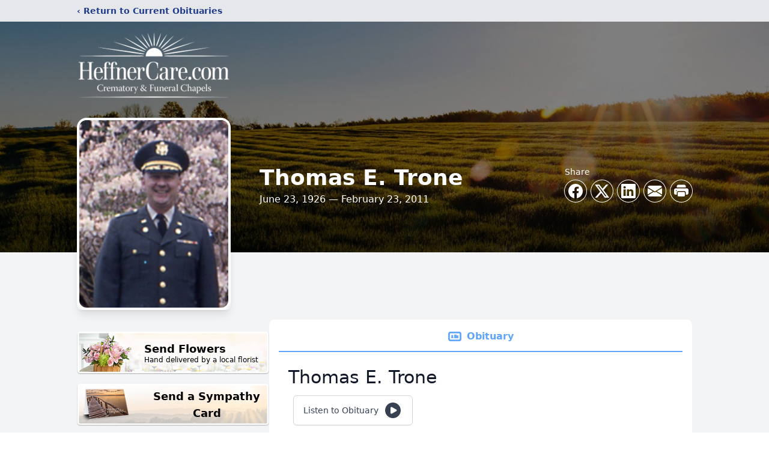

--- FILE ---
content_type: text/html; charset=utf-8
request_url: https://www.google.com/recaptcha/enterprise/anchor?ar=1&k=6LfW_isqAAAAAKqjtwJ5uNGTUEVAMxevM8u56oDs&co=aHR0cHM6Ly93d3cuaGVmZm5lcmNhcmUuY29tOjQ0Mw..&hl=en&type=image&v=PoyoqOPhxBO7pBk68S4YbpHZ&theme=light&size=invisible&badge=bottomright&anchor-ms=20000&execute-ms=30000&cb=ipfjw41rk7vb
body_size: 48545
content:
<!DOCTYPE HTML><html dir="ltr" lang="en"><head><meta http-equiv="Content-Type" content="text/html; charset=UTF-8">
<meta http-equiv="X-UA-Compatible" content="IE=edge">
<title>reCAPTCHA</title>
<style type="text/css">
/* cyrillic-ext */
@font-face {
  font-family: 'Roboto';
  font-style: normal;
  font-weight: 400;
  font-stretch: 100%;
  src: url(//fonts.gstatic.com/s/roboto/v48/KFO7CnqEu92Fr1ME7kSn66aGLdTylUAMa3GUBHMdazTgWw.woff2) format('woff2');
  unicode-range: U+0460-052F, U+1C80-1C8A, U+20B4, U+2DE0-2DFF, U+A640-A69F, U+FE2E-FE2F;
}
/* cyrillic */
@font-face {
  font-family: 'Roboto';
  font-style: normal;
  font-weight: 400;
  font-stretch: 100%;
  src: url(//fonts.gstatic.com/s/roboto/v48/KFO7CnqEu92Fr1ME7kSn66aGLdTylUAMa3iUBHMdazTgWw.woff2) format('woff2');
  unicode-range: U+0301, U+0400-045F, U+0490-0491, U+04B0-04B1, U+2116;
}
/* greek-ext */
@font-face {
  font-family: 'Roboto';
  font-style: normal;
  font-weight: 400;
  font-stretch: 100%;
  src: url(//fonts.gstatic.com/s/roboto/v48/KFO7CnqEu92Fr1ME7kSn66aGLdTylUAMa3CUBHMdazTgWw.woff2) format('woff2');
  unicode-range: U+1F00-1FFF;
}
/* greek */
@font-face {
  font-family: 'Roboto';
  font-style: normal;
  font-weight: 400;
  font-stretch: 100%;
  src: url(//fonts.gstatic.com/s/roboto/v48/KFO7CnqEu92Fr1ME7kSn66aGLdTylUAMa3-UBHMdazTgWw.woff2) format('woff2');
  unicode-range: U+0370-0377, U+037A-037F, U+0384-038A, U+038C, U+038E-03A1, U+03A3-03FF;
}
/* math */
@font-face {
  font-family: 'Roboto';
  font-style: normal;
  font-weight: 400;
  font-stretch: 100%;
  src: url(//fonts.gstatic.com/s/roboto/v48/KFO7CnqEu92Fr1ME7kSn66aGLdTylUAMawCUBHMdazTgWw.woff2) format('woff2');
  unicode-range: U+0302-0303, U+0305, U+0307-0308, U+0310, U+0312, U+0315, U+031A, U+0326-0327, U+032C, U+032F-0330, U+0332-0333, U+0338, U+033A, U+0346, U+034D, U+0391-03A1, U+03A3-03A9, U+03B1-03C9, U+03D1, U+03D5-03D6, U+03F0-03F1, U+03F4-03F5, U+2016-2017, U+2034-2038, U+203C, U+2040, U+2043, U+2047, U+2050, U+2057, U+205F, U+2070-2071, U+2074-208E, U+2090-209C, U+20D0-20DC, U+20E1, U+20E5-20EF, U+2100-2112, U+2114-2115, U+2117-2121, U+2123-214F, U+2190, U+2192, U+2194-21AE, U+21B0-21E5, U+21F1-21F2, U+21F4-2211, U+2213-2214, U+2216-22FF, U+2308-230B, U+2310, U+2319, U+231C-2321, U+2336-237A, U+237C, U+2395, U+239B-23B7, U+23D0, U+23DC-23E1, U+2474-2475, U+25AF, U+25B3, U+25B7, U+25BD, U+25C1, U+25CA, U+25CC, U+25FB, U+266D-266F, U+27C0-27FF, U+2900-2AFF, U+2B0E-2B11, U+2B30-2B4C, U+2BFE, U+3030, U+FF5B, U+FF5D, U+1D400-1D7FF, U+1EE00-1EEFF;
}
/* symbols */
@font-face {
  font-family: 'Roboto';
  font-style: normal;
  font-weight: 400;
  font-stretch: 100%;
  src: url(//fonts.gstatic.com/s/roboto/v48/KFO7CnqEu92Fr1ME7kSn66aGLdTylUAMaxKUBHMdazTgWw.woff2) format('woff2');
  unicode-range: U+0001-000C, U+000E-001F, U+007F-009F, U+20DD-20E0, U+20E2-20E4, U+2150-218F, U+2190, U+2192, U+2194-2199, U+21AF, U+21E6-21F0, U+21F3, U+2218-2219, U+2299, U+22C4-22C6, U+2300-243F, U+2440-244A, U+2460-24FF, U+25A0-27BF, U+2800-28FF, U+2921-2922, U+2981, U+29BF, U+29EB, U+2B00-2BFF, U+4DC0-4DFF, U+FFF9-FFFB, U+10140-1018E, U+10190-1019C, U+101A0, U+101D0-101FD, U+102E0-102FB, U+10E60-10E7E, U+1D2C0-1D2D3, U+1D2E0-1D37F, U+1F000-1F0FF, U+1F100-1F1AD, U+1F1E6-1F1FF, U+1F30D-1F30F, U+1F315, U+1F31C, U+1F31E, U+1F320-1F32C, U+1F336, U+1F378, U+1F37D, U+1F382, U+1F393-1F39F, U+1F3A7-1F3A8, U+1F3AC-1F3AF, U+1F3C2, U+1F3C4-1F3C6, U+1F3CA-1F3CE, U+1F3D4-1F3E0, U+1F3ED, U+1F3F1-1F3F3, U+1F3F5-1F3F7, U+1F408, U+1F415, U+1F41F, U+1F426, U+1F43F, U+1F441-1F442, U+1F444, U+1F446-1F449, U+1F44C-1F44E, U+1F453, U+1F46A, U+1F47D, U+1F4A3, U+1F4B0, U+1F4B3, U+1F4B9, U+1F4BB, U+1F4BF, U+1F4C8-1F4CB, U+1F4D6, U+1F4DA, U+1F4DF, U+1F4E3-1F4E6, U+1F4EA-1F4ED, U+1F4F7, U+1F4F9-1F4FB, U+1F4FD-1F4FE, U+1F503, U+1F507-1F50B, U+1F50D, U+1F512-1F513, U+1F53E-1F54A, U+1F54F-1F5FA, U+1F610, U+1F650-1F67F, U+1F687, U+1F68D, U+1F691, U+1F694, U+1F698, U+1F6AD, U+1F6B2, U+1F6B9-1F6BA, U+1F6BC, U+1F6C6-1F6CF, U+1F6D3-1F6D7, U+1F6E0-1F6EA, U+1F6F0-1F6F3, U+1F6F7-1F6FC, U+1F700-1F7FF, U+1F800-1F80B, U+1F810-1F847, U+1F850-1F859, U+1F860-1F887, U+1F890-1F8AD, U+1F8B0-1F8BB, U+1F8C0-1F8C1, U+1F900-1F90B, U+1F93B, U+1F946, U+1F984, U+1F996, U+1F9E9, U+1FA00-1FA6F, U+1FA70-1FA7C, U+1FA80-1FA89, U+1FA8F-1FAC6, U+1FACE-1FADC, U+1FADF-1FAE9, U+1FAF0-1FAF8, U+1FB00-1FBFF;
}
/* vietnamese */
@font-face {
  font-family: 'Roboto';
  font-style: normal;
  font-weight: 400;
  font-stretch: 100%;
  src: url(//fonts.gstatic.com/s/roboto/v48/KFO7CnqEu92Fr1ME7kSn66aGLdTylUAMa3OUBHMdazTgWw.woff2) format('woff2');
  unicode-range: U+0102-0103, U+0110-0111, U+0128-0129, U+0168-0169, U+01A0-01A1, U+01AF-01B0, U+0300-0301, U+0303-0304, U+0308-0309, U+0323, U+0329, U+1EA0-1EF9, U+20AB;
}
/* latin-ext */
@font-face {
  font-family: 'Roboto';
  font-style: normal;
  font-weight: 400;
  font-stretch: 100%;
  src: url(//fonts.gstatic.com/s/roboto/v48/KFO7CnqEu92Fr1ME7kSn66aGLdTylUAMa3KUBHMdazTgWw.woff2) format('woff2');
  unicode-range: U+0100-02BA, U+02BD-02C5, U+02C7-02CC, U+02CE-02D7, U+02DD-02FF, U+0304, U+0308, U+0329, U+1D00-1DBF, U+1E00-1E9F, U+1EF2-1EFF, U+2020, U+20A0-20AB, U+20AD-20C0, U+2113, U+2C60-2C7F, U+A720-A7FF;
}
/* latin */
@font-face {
  font-family: 'Roboto';
  font-style: normal;
  font-weight: 400;
  font-stretch: 100%;
  src: url(//fonts.gstatic.com/s/roboto/v48/KFO7CnqEu92Fr1ME7kSn66aGLdTylUAMa3yUBHMdazQ.woff2) format('woff2');
  unicode-range: U+0000-00FF, U+0131, U+0152-0153, U+02BB-02BC, U+02C6, U+02DA, U+02DC, U+0304, U+0308, U+0329, U+2000-206F, U+20AC, U+2122, U+2191, U+2193, U+2212, U+2215, U+FEFF, U+FFFD;
}
/* cyrillic-ext */
@font-face {
  font-family: 'Roboto';
  font-style: normal;
  font-weight: 500;
  font-stretch: 100%;
  src: url(//fonts.gstatic.com/s/roboto/v48/KFO7CnqEu92Fr1ME7kSn66aGLdTylUAMa3GUBHMdazTgWw.woff2) format('woff2');
  unicode-range: U+0460-052F, U+1C80-1C8A, U+20B4, U+2DE0-2DFF, U+A640-A69F, U+FE2E-FE2F;
}
/* cyrillic */
@font-face {
  font-family: 'Roboto';
  font-style: normal;
  font-weight: 500;
  font-stretch: 100%;
  src: url(//fonts.gstatic.com/s/roboto/v48/KFO7CnqEu92Fr1ME7kSn66aGLdTylUAMa3iUBHMdazTgWw.woff2) format('woff2');
  unicode-range: U+0301, U+0400-045F, U+0490-0491, U+04B0-04B1, U+2116;
}
/* greek-ext */
@font-face {
  font-family: 'Roboto';
  font-style: normal;
  font-weight: 500;
  font-stretch: 100%;
  src: url(//fonts.gstatic.com/s/roboto/v48/KFO7CnqEu92Fr1ME7kSn66aGLdTylUAMa3CUBHMdazTgWw.woff2) format('woff2');
  unicode-range: U+1F00-1FFF;
}
/* greek */
@font-face {
  font-family: 'Roboto';
  font-style: normal;
  font-weight: 500;
  font-stretch: 100%;
  src: url(//fonts.gstatic.com/s/roboto/v48/KFO7CnqEu92Fr1ME7kSn66aGLdTylUAMa3-UBHMdazTgWw.woff2) format('woff2');
  unicode-range: U+0370-0377, U+037A-037F, U+0384-038A, U+038C, U+038E-03A1, U+03A3-03FF;
}
/* math */
@font-face {
  font-family: 'Roboto';
  font-style: normal;
  font-weight: 500;
  font-stretch: 100%;
  src: url(//fonts.gstatic.com/s/roboto/v48/KFO7CnqEu92Fr1ME7kSn66aGLdTylUAMawCUBHMdazTgWw.woff2) format('woff2');
  unicode-range: U+0302-0303, U+0305, U+0307-0308, U+0310, U+0312, U+0315, U+031A, U+0326-0327, U+032C, U+032F-0330, U+0332-0333, U+0338, U+033A, U+0346, U+034D, U+0391-03A1, U+03A3-03A9, U+03B1-03C9, U+03D1, U+03D5-03D6, U+03F0-03F1, U+03F4-03F5, U+2016-2017, U+2034-2038, U+203C, U+2040, U+2043, U+2047, U+2050, U+2057, U+205F, U+2070-2071, U+2074-208E, U+2090-209C, U+20D0-20DC, U+20E1, U+20E5-20EF, U+2100-2112, U+2114-2115, U+2117-2121, U+2123-214F, U+2190, U+2192, U+2194-21AE, U+21B0-21E5, U+21F1-21F2, U+21F4-2211, U+2213-2214, U+2216-22FF, U+2308-230B, U+2310, U+2319, U+231C-2321, U+2336-237A, U+237C, U+2395, U+239B-23B7, U+23D0, U+23DC-23E1, U+2474-2475, U+25AF, U+25B3, U+25B7, U+25BD, U+25C1, U+25CA, U+25CC, U+25FB, U+266D-266F, U+27C0-27FF, U+2900-2AFF, U+2B0E-2B11, U+2B30-2B4C, U+2BFE, U+3030, U+FF5B, U+FF5D, U+1D400-1D7FF, U+1EE00-1EEFF;
}
/* symbols */
@font-face {
  font-family: 'Roboto';
  font-style: normal;
  font-weight: 500;
  font-stretch: 100%;
  src: url(//fonts.gstatic.com/s/roboto/v48/KFO7CnqEu92Fr1ME7kSn66aGLdTylUAMaxKUBHMdazTgWw.woff2) format('woff2');
  unicode-range: U+0001-000C, U+000E-001F, U+007F-009F, U+20DD-20E0, U+20E2-20E4, U+2150-218F, U+2190, U+2192, U+2194-2199, U+21AF, U+21E6-21F0, U+21F3, U+2218-2219, U+2299, U+22C4-22C6, U+2300-243F, U+2440-244A, U+2460-24FF, U+25A0-27BF, U+2800-28FF, U+2921-2922, U+2981, U+29BF, U+29EB, U+2B00-2BFF, U+4DC0-4DFF, U+FFF9-FFFB, U+10140-1018E, U+10190-1019C, U+101A0, U+101D0-101FD, U+102E0-102FB, U+10E60-10E7E, U+1D2C0-1D2D3, U+1D2E0-1D37F, U+1F000-1F0FF, U+1F100-1F1AD, U+1F1E6-1F1FF, U+1F30D-1F30F, U+1F315, U+1F31C, U+1F31E, U+1F320-1F32C, U+1F336, U+1F378, U+1F37D, U+1F382, U+1F393-1F39F, U+1F3A7-1F3A8, U+1F3AC-1F3AF, U+1F3C2, U+1F3C4-1F3C6, U+1F3CA-1F3CE, U+1F3D4-1F3E0, U+1F3ED, U+1F3F1-1F3F3, U+1F3F5-1F3F7, U+1F408, U+1F415, U+1F41F, U+1F426, U+1F43F, U+1F441-1F442, U+1F444, U+1F446-1F449, U+1F44C-1F44E, U+1F453, U+1F46A, U+1F47D, U+1F4A3, U+1F4B0, U+1F4B3, U+1F4B9, U+1F4BB, U+1F4BF, U+1F4C8-1F4CB, U+1F4D6, U+1F4DA, U+1F4DF, U+1F4E3-1F4E6, U+1F4EA-1F4ED, U+1F4F7, U+1F4F9-1F4FB, U+1F4FD-1F4FE, U+1F503, U+1F507-1F50B, U+1F50D, U+1F512-1F513, U+1F53E-1F54A, U+1F54F-1F5FA, U+1F610, U+1F650-1F67F, U+1F687, U+1F68D, U+1F691, U+1F694, U+1F698, U+1F6AD, U+1F6B2, U+1F6B9-1F6BA, U+1F6BC, U+1F6C6-1F6CF, U+1F6D3-1F6D7, U+1F6E0-1F6EA, U+1F6F0-1F6F3, U+1F6F7-1F6FC, U+1F700-1F7FF, U+1F800-1F80B, U+1F810-1F847, U+1F850-1F859, U+1F860-1F887, U+1F890-1F8AD, U+1F8B0-1F8BB, U+1F8C0-1F8C1, U+1F900-1F90B, U+1F93B, U+1F946, U+1F984, U+1F996, U+1F9E9, U+1FA00-1FA6F, U+1FA70-1FA7C, U+1FA80-1FA89, U+1FA8F-1FAC6, U+1FACE-1FADC, U+1FADF-1FAE9, U+1FAF0-1FAF8, U+1FB00-1FBFF;
}
/* vietnamese */
@font-face {
  font-family: 'Roboto';
  font-style: normal;
  font-weight: 500;
  font-stretch: 100%;
  src: url(//fonts.gstatic.com/s/roboto/v48/KFO7CnqEu92Fr1ME7kSn66aGLdTylUAMa3OUBHMdazTgWw.woff2) format('woff2');
  unicode-range: U+0102-0103, U+0110-0111, U+0128-0129, U+0168-0169, U+01A0-01A1, U+01AF-01B0, U+0300-0301, U+0303-0304, U+0308-0309, U+0323, U+0329, U+1EA0-1EF9, U+20AB;
}
/* latin-ext */
@font-face {
  font-family: 'Roboto';
  font-style: normal;
  font-weight: 500;
  font-stretch: 100%;
  src: url(//fonts.gstatic.com/s/roboto/v48/KFO7CnqEu92Fr1ME7kSn66aGLdTylUAMa3KUBHMdazTgWw.woff2) format('woff2');
  unicode-range: U+0100-02BA, U+02BD-02C5, U+02C7-02CC, U+02CE-02D7, U+02DD-02FF, U+0304, U+0308, U+0329, U+1D00-1DBF, U+1E00-1E9F, U+1EF2-1EFF, U+2020, U+20A0-20AB, U+20AD-20C0, U+2113, U+2C60-2C7F, U+A720-A7FF;
}
/* latin */
@font-face {
  font-family: 'Roboto';
  font-style: normal;
  font-weight: 500;
  font-stretch: 100%;
  src: url(//fonts.gstatic.com/s/roboto/v48/KFO7CnqEu92Fr1ME7kSn66aGLdTylUAMa3yUBHMdazQ.woff2) format('woff2');
  unicode-range: U+0000-00FF, U+0131, U+0152-0153, U+02BB-02BC, U+02C6, U+02DA, U+02DC, U+0304, U+0308, U+0329, U+2000-206F, U+20AC, U+2122, U+2191, U+2193, U+2212, U+2215, U+FEFF, U+FFFD;
}
/* cyrillic-ext */
@font-face {
  font-family: 'Roboto';
  font-style: normal;
  font-weight: 900;
  font-stretch: 100%;
  src: url(//fonts.gstatic.com/s/roboto/v48/KFO7CnqEu92Fr1ME7kSn66aGLdTylUAMa3GUBHMdazTgWw.woff2) format('woff2');
  unicode-range: U+0460-052F, U+1C80-1C8A, U+20B4, U+2DE0-2DFF, U+A640-A69F, U+FE2E-FE2F;
}
/* cyrillic */
@font-face {
  font-family: 'Roboto';
  font-style: normal;
  font-weight: 900;
  font-stretch: 100%;
  src: url(//fonts.gstatic.com/s/roboto/v48/KFO7CnqEu92Fr1ME7kSn66aGLdTylUAMa3iUBHMdazTgWw.woff2) format('woff2');
  unicode-range: U+0301, U+0400-045F, U+0490-0491, U+04B0-04B1, U+2116;
}
/* greek-ext */
@font-face {
  font-family: 'Roboto';
  font-style: normal;
  font-weight: 900;
  font-stretch: 100%;
  src: url(//fonts.gstatic.com/s/roboto/v48/KFO7CnqEu92Fr1ME7kSn66aGLdTylUAMa3CUBHMdazTgWw.woff2) format('woff2');
  unicode-range: U+1F00-1FFF;
}
/* greek */
@font-face {
  font-family: 'Roboto';
  font-style: normal;
  font-weight: 900;
  font-stretch: 100%;
  src: url(//fonts.gstatic.com/s/roboto/v48/KFO7CnqEu92Fr1ME7kSn66aGLdTylUAMa3-UBHMdazTgWw.woff2) format('woff2');
  unicode-range: U+0370-0377, U+037A-037F, U+0384-038A, U+038C, U+038E-03A1, U+03A3-03FF;
}
/* math */
@font-face {
  font-family: 'Roboto';
  font-style: normal;
  font-weight: 900;
  font-stretch: 100%;
  src: url(//fonts.gstatic.com/s/roboto/v48/KFO7CnqEu92Fr1ME7kSn66aGLdTylUAMawCUBHMdazTgWw.woff2) format('woff2');
  unicode-range: U+0302-0303, U+0305, U+0307-0308, U+0310, U+0312, U+0315, U+031A, U+0326-0327, U+032C, U+032F-0330, U+0332-0333, U+0338, U+033A, U+0346, U+034D, U+0391-03A1, U+03A3-03A9, U+03B1-03C9, U+03D1, U+03D5-03D6, U+03F0-03F1, U+03F4-03F5, U+2016-2017, U+2034-2038, U+203C, U+2040, U+2043, U+2047, U+2050, U+2057, U+205F, U+2070-2071, U+2074-208E, U+2090-209C, U+20D0-20DC, U+20E1, U+20E5-20EF, U+2100-2112, U+2114-2115, U+2117-2121, U+2123-214F, U+2190, U+2192, U+2194-21AE, U+21B0-21E5, U+21F1-21F2, U+21F4-2211, U+2213-2214, U+2216-22FF, U+2308-230B, U+2310, U+2319, U+231C-2321, U+2336-237A, U+237C, U+2395, U+239B-23B7, U+23D0, U+23DC-23E1, U+2474-2475, U+25AF, U+25B3, U+25B7, U+25BD, U+25C1, U+25CA, U+25CC, U+25FB, U+266D-266F, U+27C0-27FF, U+2900-2AFF, U+2B0E-2B11, U+2B30-2B4C, U+2BFE, U+3030, U+FF5B, U+FF5D, U+1D400-1D7FF, U+1EE00-1EEFF;
}
/* symbols */
@font-face {
  font-family: 'Roboto';
  font-style: normal;
  font-weight: 900;
  font-stretch: 100%;
  src: url(//fonts.gstatic.com/s/roboto/v48/KFO7CnqEu92Fr1ME7kSn66aGLdTylUAMaxKUBHMdazTgWw.woff2) format('woff2');
  unicode-range: U+0001-000C, U+000E-001F, U+007F-009F, U+20DD-20E0, U+20E2-20E4, U+2150-218F, U+2190, U+2192, U+2194-2199, U+21AF, U+21E6-21F0, U+21F3, U+2218-2219, U+2299, U+22C4-22C6, U+2300-243F, U+2440-244A, U+2460-24FF, U+25A0-27BF, U+2800-28FF, U+2921-2922, U+2981, U+29BF, U+29EB, U+2B00-2BFF, U+4DC0-4DFF, U+FFF9-FFFB, U+10140-1018E, U+10190-1019C, U+101A0, U+101D0-101FD, U+102E0-102FB, U+10E60-10E7E, U+1D2C0-1D2D3, U+1D2E0-1D37F, U+1F000-1F0FF, U+1F100-1F1AD, U+1F1E6-1F1FF, U+1F30D-1F30F, U+1F315, U+1F31C, U+1F31E, U+1F320-1F32C, U+1F336, U+1F378, U+1F37D, U+1F382, U+1F393-1F39F, U+1F3A7-1F3A8, U+1F3AC-1F3AF, U+1F3C2, U+1F3C4-1F3C6, U+1F3CA-1F3CE, U+1F3D4-1F3E0, U+1F3ED, U+1F3F1-1F3F3, U+1F3F5-1F3F7, U+1F408, U+1F415, U+1F41F, U+1F426, U+1F43F, U+1F441-1F442, U+1F444, U+1F446-1F449, U+1F44C-1F44E, U+1F453, U+1F46A, U+1F47D, U+1F4A3, U+1F4B0, U+1F4B3, U+1F4B9, U+1F4BB, U+1F4BF, U+1F4C8-1F4CB, U+1F4D6, U+1F4DA, U+1F4DF, U+1F4E3-1F4E6, U+1F4EA-1F4ED, U+1F4F7, U+1F4F9-1F4FB, U+1F4FD-1F4FE, U+1F503, U+1F507-1F50B, U+1F50D, U+1F512-1F513, U+1F53E-1F54A, U+1F54F-1F5FA, U+1F610, U+1F650-1F67F, U+1F687, U+1F68D, U+1F691, U+1F694, U+1F698, U+1F6AD, U+1F6B2, U+1F6B9-1F6BA, U+1F6BC, U+1F6C6-1F6CF, U+1F6D3-1F6D7, U+1F6E0-1F6EA, U+1F6F0-1F6F3, U+1F6F7-1F6FC, U+1F700-1F7FF, U+1F800-1F80B, U+1F810-1F847, U+1F850-1F859, U+1F860-1F887, U+1F890-1F8AD, U+1F8B0-1F8BB, U+1F8C0-1F8C1, U+1F900-1F90B, U+1F93B, U+1F946, U+1F984, U+1F996, U+1F9E9, U+1FA00-1FA6F, U+1FA70-1FA7C, U+1FA80-1FA89, U+1FA8F-1FAC6, U+1FACE-1FADC, U+1FADF-1FAE9, U+1FAF0-1FAF8, U+1FB00-1FBFF;
}
/* vietnamese */
@font-face {
  font-family: 'Roboto';
  font-style: normal;
  font-weight: 900;
  font-stretch: 100%;
  src: url(//fonts.gstatic.com/s/roboto/v48/KFO7CnqEu92Fr1ME7kSn66aGLdTylUAMa3OUBHMdazTgWw.woff2) format('woff2');
  unicode-range: U+0102-0103, U+0110-0111, U+0128-0129, U+0168-0169, U+01A0-01A1, U+01AF-01B0, U+0300-0301, U+0303-0304, U+0308-0309, U+0323, U+0329, U+1EA0-1EF9, U+20AB;
}
/* latin-ext */
@font-face {
  font-family: 'Roboto';
  font-style: normal;
  font-weight: 900;
  font-stretch: 100%;
  src: url(//fonts.gstatic.com/s/roboto/v48/KFO7CnqEu92Fr1ME7kSn66aGLdTylUAMa3KUBHMdazTgWw.woff2) format('woff2');
  unicode-range: U+0100-02BA, U+02BD-02C5, U+02C7-02CC, U+02CE-02D7, U+02DD-02FF, U+0304, U+0308, U+0329, U+1D00-1DBF, U+1E00-1E9F, U+1EF2-1EFF, U+2020, U+20A0-20AB, U+20AD-20C0, U+2113, U+2C60-2C7F, U+A720-A7FF;
}
/* latin */
@font-face {
  font-family: 'Roboto';
  font-style: normal;
  font-weight: 900;
  font-stretch: 100%;
  src: url(//fonts.gstatic.com/s/roboto/v48/KFO7CnqEu92Fr1ME7kSn66aGLdTylUAMa3yUBHMdazQ.woff2) format('woff2');
  unicode-range: U+0000-00FF, U+0131, U+0152-0153, U+02BB-02BC, U+02C6, U+02DA, U+02DC, U+0304, U+0308, U+0329, U+2000-206F, U+20AC, U+2122, U+2191, U+2193, U+2212, U+2215, U+FEFF, U+FFFD;
}

</style>
<link rel="stylesheet" type="text/css" href="https://www.gstatic.com/recaptcha/releases/PoyoqOPhxBO7pBk68S4YbpHZ/styles__ltr.css">
<script nonce="VppL5Q1CGWugCp0WZS2Y9Q" type="text/javascript">window['__recaptcha_api'] = 'https://www.google.com/recaptcha/enterprise/';</script>
<script type="text/javascript" src="https://www.gstatic.com/recaptcha/releases/PoyoqOPhxBO7pBk68S4YbpHZ/recaptcha__en.js" nonce="VppL5Q1CGWugCp0WZS2Y9Q">
      
    </script></head>
<body><div id="rc-anchor-alert" class="rc-anchor-alert"></div>
<input type="hidden" id="recaptcha-token" value="[base64]">
<script type="text/javascript" nonce="VppL5Q1CGWugCp0WZS2Y9Q">
      recaptcha.anchor.Main.init("[\x22ainput\x22,[\x22bgdata\x22,\x22\x22,\[base64]/[base64]/[base64]/[base64]/[base64]/[base64]/KGcoTywyNTMsTy5PKSxVRyhPLEMpKTpnKE8sMjUzLEMpLE8pKSxsKSksTykpfSxieT1mdW5jdGlvbihDLE8sdSxsKXtmb3IobD0odT1SKEMpLDApO08+MDtPLS0pbD1sPDw4fFooQyk7ZyhDLHUsbCl9LFVHPWZ1bmN0aW9uKEMsTyl7Qy5pLmxlbmd0aD4xMDQ/[base64]/[base64]/[base64]/[base64]/[base64]/[base64]/[base64]\\u003d\x22,\[base64]\\u003d\\u003d\x22,\x22w5Epw6xkw6LCocOBwq8lw5LCkcKHwqrDjcK7EMOJw5ATQWtMVsKpdUPCvmzCnjLDl8KwdlAxwqtYw6UTw73CrgBfw6XCscKmwrctPsOJwq/DpCsrwoR2eFPCkGgJw6ZWGCVuRyXDkTFbN2JLw5dHw4xJw6HCg8OHw6fDpmjDszdrw6HCkE5WWDrCo8OIeT0xw6l0TxzCosO3woDDonvDmMK6woZiw7TDocO2DMKHw4cAw5PDucO7QsKrAcKLw7/CrRPCt8OgY8Knw6NQw7ASXcOgw4MNwp0pw77DkT/[base64]/Csl/DvFksw6FzcyVyeRxAw4ZGag9ow6DDpydMMcO/UcKnBQ57LBLDkMK0wrhDwqbDr34QwobCkjZ7G8KVVsKwVGrCqGPDssK3AcKLwojDs8OGD8KVYMKvOyoyw7N8wrLCszpBT8O+wrA8wo/Ct8KMHw3DtcOUwrlYAWTClBptwrbDkVvDqsOkKsOHTcOffMOhLiHDkXkLCcKnT8ODwqrDjUB3LMONwrV4BgzCn8OLwpbDk8O7LFFjwrjCgE/DtiQHw5Ykw51XwqnCkjckw54Owotnw6TCjsK7woFdGzZeIH0dL2TCt1nCoMOEwqBUw5pVBcOJwpd/SAVIw4EKw7LDj8K2wpRXNGLDr8KXNcObY8KGw5rCmMO5I1XDtS0NOsKFbsOMwozCuncLPDgqEMOvR8KtCMK8wptmwqDCusKRIR/CjsKXwot0wpILw7rCtHoIw7siZRs8w5DCpl0nHWcbw7HDknwJa2nDh8OmRxTDrsOqwoAow4VVcMOdRiNJbMOIA1dCw5VmwrQkw5rDlcOkwqQXKStUwpVgO8O4wp/Cgm1QVARAw6EVF3rCkcK+wptKwowRwpHDs8K8w4MvwppjwqDDtsKOw4PCpFXDs8KvZjFlP11xwoZhwoB2U8OAw57DklUKKAzDlsKowrhdwrwiRsKsw6tIR27Ckzx9wp0jwqDCjDHDlgYdw53Dr1fCpyHCqcOuw5A+OQg4w61tCMKgYcKJw5DCsF7CszXCuS/DnsOIw73DgcKaScOXFcO/w4NUwo0WGkJXa8O/EcOHwps2aU5sDVY/asKJJWl0aybDh8KDwosKwo4KMhfDvMOKd8OJFMKpw57Du8KPHCBCw7TCuy9Wwo1PN8KWTsKgwqLCtmPCv8OiXcK6wqFPZx/Ds8O8w5x/w4ERw7DCgsObRsKdcCVofcO6w4LCksOGwoUjXMOWw6PCv8KHaHJsQ8KLw4tAwpYyb8OIw7ohw78Yd8Oww407wp1vNcONwosgw53DonXDqEPCicKfw7MvwozDpxDChX9Yd8KYw4l1wo3CtMK8w7PCuGDCicKcw7lTWT/CpcOrw4LCnF3CisOywobDvh/Cs8KpYcOmV0QONWXDjiDCs8KTXcKQOcKDU3dHZApBw7w5w5XCpcKQAcO4EMKPw4h5QHxDwr1qGQnDoC91QXbCjRPCq8KJwpXDscOLw553E0LCi8KRwrHDm1E/wpEOJMK4w5XDvTXCrgVqF8OSw6IROEAhLMO2GcOFNgbDrjvCsjACw77CqVJHw6/[base64]/CjjUJwqNjwrwCJ1nDo8Kdw4YUCH47FcKmw5x3M8Kxw598IGliGC/DlUAhUMOrwrNCwovCoX7ClsOwwp9nR8O4YGF/AF4+wq7DlMOfRcKSw6rDgyNeSGDCmWIhwp9zwq3DlWFcDSdswoTDtyInaDgVP8O7AcObw7Uiw5LDsljDokBpw5/[base64]/AMKVbcKiwpfCkRvCgsKHQMKYL0ctw4PDl8KWw7wNKMKow7XCgw/DiMKCNcKvw4pSw5jCjsOkwo7CsAMlwpsIw7jDt8OAOsKAw4HCjcKLZsOkHCdUw41Bwp95wr7DiTrCtMOnDDAVw5vDiMKnVBMaw47Cj8K4w68nwpPDpsO9w4LDnih3e1DCjFcAwq/[base64]/CoCU/Y0Q3w7/DgsKWw5VLVBvCisKbw5vDjMKdwq3CvBEIwqtmw6jCgkjDnsOmblNQInM5w7tdWcKTw552YF7DhsK+wqTDqHQLHMKuJsKmwr8Ow6dyG8K7DkTDmgAvecKKw75EwpA6RnE7wrgSQQ7CtyrDgsOBwoZrKsO6bF/Cu8Kxw73DpiPDqsOowoPCjMKsQ8OFZxHCs8KQw7jCgDxdZ2fDmjTDhjzDpsKzd1psWMKWJ8OcJXE6XDMBw5x+TzHCq2sgB1xPD8O/[base64]/DrMKNOV4WesORIsKlwqbDsiPClih/LltXwoLChg/DmUHDh0hbLjdtwrbCm2HDrcOYw5AUwpBTW2Bow5INEm9cIcOUw7UTw4wbwql1wp3DoMKzw7jDgBnCugnDisKJTGMsXGDCssOWwrjCkmTCuTVeVALDiMOvecOSwrFkG8KAwqjDpcK+FMOoW8Onwrh1w7FOwqYfw7DCnVTDlWcYUsOSw7gjw6xKGX5/w585w7DCvsO9w7bDv2w5UcKGw4LDqmljwpLDlcOPecOpS2XCnyfDqzXCiMObDVjDlMOaK8OHw4JjDlEiZVLDqsOrZSDDtxs5Jj1NJlzCnE7Ds8KwOcO+J8KPTk/DszbDihvDn1BdwoR1RcOEZMOawrfCnG8zSGrCj8KpMTd1w4Jxw6AEw404Zg4rwrIrGw3CuDXCi2VVw5zCn8Kjwpx/w5PDh8OWRlQYf8KedMO+wo4obcOSw5ocKVA7w6HClQ9iTcOlWsKiC8OowqIMd8Kyw4rDui4UM0BTQMOnKsKvw5M2KmHDjloBOcODwrDClX/DvxQkwo7DpDjCicKEw6jDn004VloIHMO6wq1OCMKowpLCqMKiwonDjkUSw41yd3lVGsORw57Cr1obRsKWwrvCpF1OHUXCjR4eW8OfKcKPUAPDqsO+dsKywrguwpnClx3DuBVSHB0eM1/[base64]/DhcK8wqjCpcOHGMKWVcO1GmrDsVTClcOcw6/DmcKeaRvCr8OUZMK1wqDDgCTDqcO/bsKoHkdNQFkwK8KNw7bCvG3CjcKFUcOcw5zDnSrDgcOyw44gwokNwqQMHMKVdQfCssKzwqDCv8Onw4VHw7wXIB7Dt24VXMKUw5zCsmLCncONdsO/[base64]/CqHZQw4fCvMKqb8O6M8K2w7HDl8Oyd8OhXSIneUnDnwolwrEswqzChw7DrRvCl8KJw7/DrgjCssOUYCbCqSVSwqR8F8OyFXLDnnDCkkxYH8OmKjjChR0zw4bCqQtJw4TDpQvCokxwwr8CeBYdwoEBwq10XHLDsVphXcO/w5MPwpfDj8OwHcOwQcKyw4XDssOkAXJmw4rDpsKGw6lNw6bCg3PDmMO2w70Uwp5WwozDp8Ozw75lf0TChXs8wqMDw5jDj8O2woUFJk9CwqB/[base64]/EcOcwpN7LMK1TsKhw5B8wqrDoDJewpJeBsOKwpzCgsKBHsOFJsOZaErDucKmWcOkwpR6w4VLEVkzT8KnwoPCnG7CqFrDvUjCj8O2wohywrYuwo/CqnIqVF9QwqR+cjTCjV8eURzCojTCrHZpVh8HLgvCvsK8CMKecsODw63Cnj/Di8K7EcOBw4VtUcO9BH/[base64]/VcOLwottMA0nD8OHw6nDgzfDlwREBcKow6rCoMOdw4DDkcKWJMO9w6DDsh/CvMO6wo7DmWopAsOuwow8w4Nnw75XwrMPwpxNwq9KOXRlAsKuR8Kfw69KbMK0wqnDsMKCwrXDucK4PcKGJRzCu8KtXDJ+DsO5YAnDiMKmZcKIHQVlO8OHIXgtwpTDtCAqdsKhw6cLw7TCm8OSwq3Cn8OqwpjCkx/DmHPCr8KbHXAXSyYIwoHCt23CiGPCuXzDs8Kqw6I9w5kjw5ZKdFR8SkbCqFQjwoI2w6ZvwoHDnTDDkzLDuMKEE1QOw7HDtMOcw4LDmgXCssOkZcOJw4YZw6clXg5eVcKaw4PDncO7w5rCvcKAOMKGYDLCmQMFwoPCt8OnaMK3wq5yw4N2O8OKw4BaYn/CosOYw7FDCcK7AifCscO/SD8KT0JEYjnDoz5db3jDpsKWAXdzb8OvaMK2w6LChk/Dq8OSw4sdw5zDnzjCucKrM0DCq8ObY8K1AnnDm0zDhFJHwohGw5FBwp/CuzvDlMOiZGvChMOqHlfDgnPDk0Q8w4vDphgiwq8Ww63ChX0Jw4V8McOwWcKKwqbDqmYyw7nCssKYTsOwwqEuw5s8wrjDuT03FQ7CoDfClcOwwrvCpU3Ct282Nl8VGsKSw7JqwqHDncOqwpfDt3/DvysJwqQDeMKFwrrDg8KLw7bCrwMywodZKMKYw7PCl8O8KCQPwocgAMOwdsO/w5w9ZjLDumUSw6nCucKVZFMhbHLCtcK+EsOKwpXDt8KbIcObw6UzNcKuWBvDsVbDkMK/SMOlw43ChMObwqJsGXoow7ZeLijDlMO5wr5VDSfCvxzCvsOnw5xtUHFYw7jCo198wqQhJyHDp8Omw4TCnmZEw4d8woPCgBLDsh9Cw5TDixfDrcKdw6EHcsKKw77Dj0LClzzDusKgwpJ3WWstwokFwqoSdcOFWcOWwqPDtw/[base64]/CncO8wpTCqMOCFm0RacKTw7hYwojCmWZ1WRhRwpgbw44kfGwIbsOQw7lpbm3CjFvDrn4VwpHCj8Kuw6ELw77Dlw1OwprCn8KieMODTUoTaXsrw5/DnhPDlldmSBHDp8K5F8Kew6MJw7BZPcKywrfDnxrDrEt4w5YkX8OFQ8KRw7vCgU5cwoJGYCzDvcO+w6/Do2/Dm8OFwoBrw4E8FH3CikBlUUbCjzfCmMKTHcONC8KkwoDCq8OSwqlvPsOkwrZWSWbDjcKIFgfCqhR6DW3ClcOWwo3DlcO7woFQwqbDrMKZw6dWw4lpw44mwozClhhtwrgrw4o/wq0tR8K/K8OSLMOiwosmJ8KlwpdDfcONw7MvwotswroUw73CksOELcODw6zCiA8Zwq5tw785byRDw4vDhsKdwpXDuAfCo8O3Z8KYw4YOOsORwqFZTmLCjMOlwp3CpxnCqsKtM8KMw6DDqkfCnMOuwqEAwoXDtx1YQBclRcOOwo05wo/CtMKYVMONwozCrcKTwrfCuMOHATkhGcKSO8OheFkKVxzCkgZ+wqU7bwvDg8KoH8OHVcKlwp1bwrvCrBICw4TCjcOhO8OtFAXCq8KswpVlWzPCvsKUT0d/wqIod8OCw7g6w5bChibCii7DgBnCncOwPMKlw6bDpQjDlcOSwrrCjUdraMKLJsK+w6LCgUrDrcKHPsKww7PCtcKQeXVcwpTCil/DlDLDmHV/f8OXdmlZO8Kvw4PCg8KYOmPCgB/DhTLCuMK/w75Rwpw8esOUw43Ds8OXw5R7wqRxR8OpN19AwoN9bmDDrcONS8O5w7/CqWNMPjDDhBfDjsKXw5vDusOrwpfDtTQCw7TCklzCmcOGwq1PwrbCoClyeMK5HsKJw6HDucOBLDDCjWxLw6TCkcOWwo95w6/[base64]/[base64]/wrNlPX7CiMO9PcKww6xKAFJ3ASZqO8KhDSdYDBzDvz0LIRJgw5TDrS/ClMOBw7LDt8Oiw6spBR3Cs8Kaw5kzRDbDlMOYfkl0wo82aWVGMsKtw5jDqMK6w4ROw7E1XCPCnFVzG8KYw55jSMKvwr44wotocsK6wpg1NS8lw6ZGSsKSw4wgwr/CuMKdGnzCv8KiZx0Kw4k9w4dBdSHCkMOuKEHDlV8LUhxtdhZSwo0xdCrDvE7DscKvCgBRJsKLOcK0wpdxVSLDrS7Dt1k5w5BybEbDkcKIwrjDmhjCiMOPO8OkwrATDBMIPDnDnGBswrXDrMKJNRPDtMO4FyR0YMOHw7/DkMO/w6jCoBrDssOGMUrDn8KCw4Uswq/CnD3CssOBMcONw4onOU1Bwo/[base64]/[base64]/Cv1DDpcOVTVfCkcKXw5jDvMO1w7odwobCisOkD2ANw6DCi3PCvC/DvGAXbxgGQi8fwojCvcOXwoE+w6vCp8K5QlXDjcKKXwnCm0jDiHTDnzBXw68awrfCsghPwpnCsQJmOEjDpgJGXUXDmjQNw4LCucOuPsOOwqjCn8KbKMOjCMOUw5dKw4xiwqDCmz7CrjsCwoTCiBVvwoDCsA7DrcOeJMOxSmxsX8OKPCIawqPCvMOOw69/T8KoCVLCsmDDmyfCn8KCHVZTcMKgw7zCjRnCuMOwwqzDmDx8UGfDkMOUw6zCkMOowr/[base64]/Cu8OoITXDoXo3WhrDjHIDExxwQnjDhUVTwpgLwpgqcBdwwr1sPMKcaMKOC8O2wpbCrsKjwoPCtGfCvB4xw7R3w5ABJCvCtHHCpEEBM8O3wqEOX3nCjsOxaMK3JMKlQ8KrCsOfw6/DnkjCgQ/DoD4zKcO3Q8O9N8Knw5BwBERFw5YCOidmd8KiVzQCc8KQfmdZwq7CrhIYCUlCKsO3wrYSU1nCkcOqCcO6wr3DsxFVasOMw5VkfMO7IBBTwplCdxnDgcORNcOVwrLDjU/DqxIlwrheQsKrw7bCq1FFQcOhwqxyL8Oowp5Cwq3CvsK4FTvCpcK/WV3DigsQw7EdZcKdaMOVTsKvwpAaw7PCrmJ3w6cxwoMuw4Q2wqRuQsK8J3Flwrkmwoh4DjTCosOFw6zDhS8Yw7sbYsOgworDocKpU2p0w5PCqUXCriXDrcKtRQ0TwrTCnmEQw6LCmzhWQGzDisObwoIdwobCg8OMwpEPwqUyO8O9w4TCv3fCnMO/woTCoMOWwp5Dw6ouL2LDlzlHw5N7w711WiTCnSZsGsOfGkk9c3zChsKTwqPClCLCvMKRwqQHP8KiH8O/[base64]/DssK6CBPDswjCrR8Rf8O2w6TCpcKpNxR5wpI0wqHCsC0efE7DrhAbwoJYwrBncEQeOcO2wpnCmsKWwp9ewqPDgMKkEwnDosOIwq9AwprCsW/[base64]/w4zDs3o/wqdDw4nDhcK5wrU8woHChMKECsKNYcKJB8Kpdm3DgXFxwqfDmUV1CjLCkcOpBWl/ZcKcHsKKw7cyS2nDssOxLcOnY2rDv0vCg8K7w6TCll5vwoEOwpdzw6HDhgjDt8KXHSF5wokawrzDhcOHwrvCgcO/wqhIwoXDpMK4w6DDqMKAwo7DvzDCqXx3Ky8mwprDvsOEw5cAVAcKXD7CnyUgf8Osw4AswofCgcKOw7XDosKhw5Adw6hcF8O3woxFw7pBMsK3wprCpnXDisO+w7XDtMKbCMKmWMOMwolpJMOIGMOra2HCqcKWwq/[base64]/OB1MOS4Hw40fJMOdAkDCsMK9w5gGwpzCqXg/w5LCjMKXwpDDlz7CjsK8w4XDl8OfwoQWwpdOPsKhwrrDtsK3YMODCMOFwqvDoMOxBVbCuhzCrl/[base64]/[base64]/DmsKlC8O/UgdwYFEvb0t5S8OcYMOOwofDmMKmw7oKw4jCmMOHw5xdTcOoccOHXMO4w7odw4vCocOKwr3DnsOiwpAlFXPCvEvCg8OvClzDvcKXwojDi2PDoRfCrcK4woQkP8OxdMKiw6nChXDDhy5LwrnCn8KPFsO7w7bDlMO/w5wlEcONw5TCo8OHC8Kmw4VLasKSYF7DnsKnw4PDhj83w5PDlcKgN2jDin3Dm8K5w4t5w4U5EsKuw5FhJsKteQjCo8O/GwzCq0jDrityQ8KURXLDlHLCiTfCgH7CmSTClmUKEMKOTMKcw57DlcKowoDDoA7Dh0/Dv03ClsKgw5wYHRHCrx7CiRfDrMKiFMOqw7dXwpgjesK/dGxtw61JSVZ6wrPCnsK+LcKQEEjDh0rCtcORwoDDly5mwrfCqG7CoFpwRzrDhTN/[base64]/DhMOBw754wrZ5wqXDn2Mww5Ixw5Vkw7Fjw6tcw4LDm8KpEFTDpV90wr5qKVg9woPCicOMBcKtNnDDt8KWY8OGwrzDnMKTCsK4w5HCocOtwrZnw4YeI8KgwowDwoIFTBRxMHZaP8OOaUPCqsKuK8K/QsK2w5Qjw4VbSwQPQMOfwp/[base64]/[base64]/woLDpjl3eMOdczLDt8OvdFfDi2nCsnrCnMK7wqHDo8KREz3CgsOXPAc9wrczA2txwqNaQ2nCsEPDtDgOaMOlUcK0wrPDhl3Dj8KIw4jDhVjDsnfDn1nCuMKUw4VXw6U/E09JfcKKwonCtzDCgMORwoTDtg5+EVFnc2fDnVVwwoLDkDFhwoBILlrCncKtw4fDmsOuEELCphLChMOREcO8NXYrwqfCtsODwoLCrVQdLcOoDsO8wqHCm3DChgHDqmPCpy3Cj2laPsKjL3FpIy4ewpJFd8O8wrY6V8KLMQk0VkvDhELCqMK/NxvCnBMaIcKbIG3Dp8OhO23Dt8O5EsOeJiQOw7TDvMOSVjbCpsOWXkDDsWcYwpoawrxSw4c3wpA1w4x4T1jCoHvDosO0XxcNPhDCocKAwrY1PlLCssOrWQTCty/Du8KfLMK/OsKhCMOcw5l3wqbDs3/CjxLDr0Yqw7TCr8KaWAJpwoJGasOUFcOtw7JpPMO/OU8XW0lbw40APgbCgQTCj8O0aGfDvMO7woLDoMKoKnkmwobCiMOIw73Cl0DCqic2ZRZPFsKzHcO1I8K4ZcKiw4dCwofCjcOUccKLZg/Cjj1Yw6hqS8KawqbCocKKwrE1w4BCIC3DrE7CiSrDuDfDhQ9JwqMoAiYXP3pow4ksa8KRwpzDhBLCuMOTLE7CmzPCgRfDgEhaNhwyY29yw7YnLMOjf8Ohw7kGKS7CtcKKw4jDtQvDq8OZcQQWVCTDosKRwrhKw7spwpHCtmdQbMK/E8KbSnTCvGg4w5LDkMO2w4I4wrhEfMOGw5Bbw40Bwp8EEMK6w7/Du8KFWMO3ClfCmzZ7w6nChx/[base64]/w4gUZ07DusOCw7LCvcKlw7ZDwplxRlrDhzfCqTXCp8Oyw73CoQ0pWMK7wrzDoVdADxDCnzoJwr1/LsKqZ0d3RkfDs3JDw4EewojDkg7ChgJMwoB0FkXCinvCpsOUwrh1a1/DqMOBwrDCoMOKwo0jf8OlIynDjsO4RBt/[base64]/[base64]/GMKLw5FpU2/CjMODHhHCqm9FwpVuwoc2w7JABywGw6/[base64]/OAPDgsKiSMK0w4ISw5/DqjrDv2YRw6rCgC/[base64]/ZMOocMKkwrV7T8KsaUY1w7/Dp1zDgCI7wqIzVyIVw6xXwobDsWLCjTA6E3p2w7rDlcKOw6E8wqo+GsKMwoYMwrjCu8Opw7PDujbDksOFw6jCvFVSOTnClcO2w6dGWsOZw4lvw4nCmwRww6tRTXQlFMOqwrARwqTDqcKEw7JKIMKTAcO7ScKrIFxpw4kvw6/CssOew7nCiW3CpmRIVXo6w67CggUxw4NlFcKZwohWTsOKGUdaanwEUcKWwojCoQ0vHsK5wqJ8XsOQL8KSwqTDmmJ9w6vChsOAw5BQw7NGa8OZwpjDgCjCi8OPw47DtsKPccOBS23Dg1bCiBPDo8KVwq/ClcOUw69zwogfw5/DtEjChsOQwqnCoFDDpsKHLkAhw4U4w4RpcsOtwrgJXMKxw6rDiDHDmXnDiRMXw6ZCwqvDjjvDvsKOd8OLwonClcOSw5MPcjzDrRR6wqt3wo5CwqpVw6ZtDcO0HxfCncO+w4bCr8KaajtrwrFiGz1+wpLCvU7ClENocMOzEgbDvXbDg8KLw4/DtAYLw5bDv8KIw6kJQMK+wrvDpTbDqXjDuTMQwofDsmvDk1ELXcOrDMKQwobDujjDojPDgsKZw7wqwoVKJMOFw5Maw7kNWMKOwrokFMOlXmBFQMOhRcOuDCAfw5gZw6TCi8OHwpJewpnChR/DqgZsTxzCgDPDhcKcw7dmwpTDsBjCgxsHwrDCm8Kpw6/CsTIzwo3DmXnCjMKfQcKow7LCnsKqwpHDgkAWwrJEwo/CisKtA8OCwp7CtjwUJSp2cMKbwohgZCcEwqhVNMKVw4LCmMOTOhfDn8Ond8KaQcK0OEgywqjCjMKpelvCoMKhCETCssKSZMKWwoodIhnCpsKjwpXDm8O9BcKBwqUHwo1hXyNNGwVWwrvCrsOgRwFICcOywo3CvcOGwqg/wqfDu192HcK9w519KTfCssKrw73DqHXDoSfDnMKrw6YVdUVqwo86wrfDi8Kew7UDwpTCiw4IwpfCpsO+NUB7wr1Bw64sw7Umwrg0IcOvw5JBAW88Pm3CsE0CJmgkw5TCrnp7Lm7DrQ3CocKPA8OvaXTCgn5tFsKJwrPCoR07w5nCsDXCmsOCUsK/MlFne8KKwrMZw54nbMOrAsODYC7DocKAF2B2w4/DhD9sGcKFw73DmsOdwpPDt8KMw4J9w6Y+woZCw49Kw4TDrkRCwqwvGifCsMOGb8OLwpZHw6bDhzh8w55Kw5zDtkbDnRHCmcKlwr8LOcO5FsKcGS7CiMKMUsKqw7tswpvDqC9iw6scJHvCjRRyw7JXNSZ7GlzCicK3w73DocOBUD9qwp/[base64]/CpEhCw6Vcwq5Awpl6c8OMI3IsUh45w74FNBrDncKZZ8O4wrzDmMKpwrNMAgvDu2rDvEVWJwvDscOuZ8KqwqUYUsK+L8KvRMKEwrszcSQZVALCl8K5w5drwqPDj8KuwoJywrBhw4cYBMKfwpBjUMOiw6lmD2vDr0RGKhTDqF3Dill/[base64]/[base64]/ClsKVw6vCgmPDjypNIzEuAhPCgkrCl8KySDpvwrDDqsKPByUFGsOiAl9Two5Aw7FTIcORwpzCsAorwpcOd0TCqxPDrcOFw4onEsOtbsKewqc1ZwTDvsKgwo3Ds8K2w6TCncKfdzrCl8KrBcKxwo00KUJPCRvClcKLw4jDh8KZwpDDoSZuKFF8aS/DjMK7ZcOpSsKmw5DDicOywp1XUsKDW8OFw6jDjMOlw5PChnsjYsK4BB9HDcKxw7NFfMKzfsOcw4TCq8KYFBh3KEDDmMODQ8OCCGk7dXjDusO+SmpLOTg0wqVowpAeP8OSw5kbw6nDsH04dWPCtMKuw7YHwrtABjIdw4LCt8K5S8K2dgbDpcOQwpLCqMK9w7zDvsKZwo/CmA3DkMK4wpolwoXCqcKzFn/Crz5UfsKiwojDkcKRwpkkw65fSsO1w5Z6N8OefMOOwrPDoT8PwrHDicOyfsKdwolFKUJQwr53w6rCocOfw73CuVLCmsOfdQbDrMK3wo/[base64]/CtsKlQjIYXsK/AC3ChF5Vwr4MEMKCw68NwqczPVtRFgQSw6IQMcKxwq7DrGU/IDbDjsKGZBnCiMOUwogTIAx0QWPDjWfDtcKnw4vDv8OXFMOLw65Vw4PDjsKKfsOjK8OKXnNuw71Ac8OUwrFvw47Cm1bCucKNAMKUwr/ClVfDiX7DpMKnSHltwpo3dCjCngnDnwLChcOrEjZDwqPDpFPCn8Oyw5XDvcKRBwsOXcOHwrnCmzrDs8OWcjhiwqMgwoPDmgDDgAZSV8Ovw6vCpMOJBmnDp8ODTAfDo8OtXQbCp8KadwjCuD4tMcKzRMOlwqLCjcKAwrjCgl/DncKhwqFzRMOnwqMvwrvDkFnClirDn8K/OhTCmCbCksOxJGrDkMKjw6zDv1hsGMOaRlDDlsK8T8O0esKSwohDwoYvwo/DjMK0wrrCjsOJwowYwqzDisOswovCszTDmElMXy8TbWlBw6AKesOVwodlw73ClEcODlXCnmAMw507wopkw6bDvRjCgDU6wrXCrCEewovDmTjDu3dbwqV2w7sfw4g5fG/CgcKHUcOKwr7CqcOvwqxbw7JMQlYsQClJRm7DsAYCQsKSw7DCiVUJIyjDjnIIdsKjw4/DqMKba8KXw6ZGw61/[base64]/AMOjMcKmb8K1w5TCsFR4wr3CjsK1wqlQwqzCo1jDqcK2dsOVw6Z7wpXCsCbCnWJ3XBbCgMKrw4JSUmPCv3/Dl8KFJF/DqAoeORfDmnnChsO/w5wfHxYBIsKqw6XCuVIBwqfCjsKswqkCwqFEwpITwpgYacKiwqXCmsKEw6ULDFdPTcOJK23Cq8OpUcK7w7k9w50Lw7xgXxAOwqbCsMOAw6fCtkpyw5F8wp1gw5ouwpbCl1vCoxfDu8OSQhTCocOJfnPDrcKZMW/CtsOfb31vYEp5wpLDp0pBwro3w6M1woUbw4BtKwvChmUGPcO5w6fCoMOjS8KbayjDknEyw78gwrrCjMOYM0VRw7DCn8KpGU7CgsKRw47CkmnDksOPwr0oLsOQw6VCZWbDlsKNwpjDsh3CkyLDncOkK1fCusOuf1bDosKBw4sbw5vCrglCwpjCkXvDsD3Dt8O2w7/DlU4Nw6TDr8OBwrfCgWnDuMKBwr7Cn8OTc8OPJlJMR8KYShkGbRgfwp1MwobDlkDCrmTDgsO9LSjDn1DCuMOCAMKBwrjCmMOzwrIUw4/Dv0jDtmk/TkQ6w77DhD3DmcOjw5nDrMK+dsO0w7E1OwcRw4UpHV1ZDj93QcOwOTHDtMKUZlM/[base64]/[base64]/w5xbATVgU8OCw4vCqnXDv0zClsKHMcOCw5bDkXLClsKzIMONw6A/AToKI8OZw6d0CB/Cp8O6PMK2w7rDklIxdATCphkrwoJKwq/DpibClmcAwpnDnsOjwpU/w6zDomABfcOlRlAXwoNKBMK2Zz3Co8KIYznDqFM5wo9BSMK6F8Oxw4R4fsK8ew7DvH5rwpUYwrUtdCVHUsKhT8K7wpZOWsKPTcO+OAErwrXDmhPDjMKWwptVLHhdQRAXwr/DqcO2w5PCuMOXVWTCo0JufcKSwpIBeMOfwrHCpQ1xw6nCtMKUQXpTwq06aMO3L8OGwptaLBLDlm5ZNcKuAg/[base64]/DpsKQwozCh8Kpw5DDncOCw4IqwqtVwpPCucK1wpfCmsO/woczw77CkBLCp0Jmw5LDqMKPw6rDgMOrwo3CicOuVHHCr8OqWxI2dcKxa8KyXlbChsKlwqpxw43CpsKVwonDrjkCbcKjOMOiwrrDssKSbkrCpiMDw7bDn8K2w7fDo8KIwrV+w5UKwp/Cg8KRw5TDgcOYAsKFY2PDmcKVNMORD2/DlsOjNVLCjMKYGkjCrsO2ecO6esOewqIhw5EVwqFBwrbDpCvCuMO3UcKUw53DvQnDnCgVJSnCuWY+d3nDpBvCnGbDqjPDgMK/w4Zuw5TCosKewp19w5wTBW9jwoksScO0acOmIcK1wo4fw6Mcw77ClSHDucKrVMKow6PCusOCw7lJRXbCkh7CocOvwrPDvQw3Uw1dwqdhCMKQw5pnc8OwwqFSwptWUMO9OgpEwrXDu8KUMcKgw5hGfTrCoyzCiRLCnlwBfT/[base64]/[base64]/Dqw9aZsOIPTnCscOwwpXDssKowqDDp1h/dAgxYXhSMMKDw5xDaG/DlMKWI8KGYjrCijDCsDnCisOlw6PCpS3CqcOHwr3CtsK+JsOIPsOJG0/CrD8LbcK8w5fDucKtwp7DjcKDw5Rbwphbw4PDpsKuQMKXwrHCnW/Cl8KZX3HDksO+w7g7HgLCvsKCDsOuHcK7wqLCpcKtQiXCpkzCmsKAw4sDwrYyw4k+UEkiBDd2woXCrRHDtAdHdh9mw7EHYyUyB8K+EUd1wrACGh4Cw7U0ZcKHLcKfRAjClWnDlMK9wr7CqkvChMKwJk8KQDrDlcKywq3DjsO9GsKTA8ORw6/CrWfDgcKbBlPCi8KjD8Kswr/DncOVHD/CmSvDtn7DqMOBbMOvZsOMBMOxwoklDMOYwqHCjcKvfijCjg06wpjCjxUPwrZaw4/DicOFw6kNDcOQwoDDl27DsmfDlsKiAURnJsOHwoHDs8K6ETZ5w7bCo8OOwr5qKcKjw6LDm08Pwq/[base64]/Di8OOOX/[base64]/CtcOyDMOiwrJIwr0pwptBwpNywpvDhBXCt1PDjE3DpwXCtA1KP8OcEsKOVUHDog3DqghmA8Klwq3DmMKGw5sRTcOZO8KSwp7CmMOldWnDnsO0w6dowql/[base64]/w6jDnMKfwoHClSIUwr89LMKwDmbCosK5w4QtdsO/[base64]/CgcKxKcKgdyrDn8Obw7jCjC3DlQvCksKgw7nCn8OrVcO0wpDCg8KVUGjCtWvDnW/DhcOTw55Pw4LDl3EBwo9Jw68WTMKxwrjCqFDCpMKPYcKVB2ZZEsKYLQrCmsOWCDVwCcK6LsK7w5Z3wpHCkDdlHcObwooUQw/[base64]/DvgNaeV1CLsOvMU1cwqTCgGxzLsOkw6N9X2rDmFNow6Q3w4RoCSTDgTMGwoPDicK+wrJKC8KRw6cxdXnDoXZeBXQEwqTCtsOjR1UKw77DjsOqwrPDtMOwJMKbw4XDoMKXw4p1wrzDhsO7w5cZw53CvcO3w5DCg0EYw7fDrw/DvsKmb03CijPCmAvClgBuM8KfBQ3Dv0Fmw654w6FCw5bDsDsCwpF9wp3DhcKVw6Qfwq7DrsKtLhYtAsKSScKYE8KWw4DDgk3DvSLCtxk/wo/Dt2TDvEURUsKnw77Cv8KNw4HCo8ONwoHCgcOddcKnwonDjU/CqB7CqcOWUMKHOcKPOiA7w77DrEPCscOSCsOFTcKeIQ0GQMO2asO+exXDsRxaXMKcwqrDt8Ouw5HCkGskw4ISw64tw7N5wrjChx7DuyoSw5nDuFjCpMKrYk85w49fwrsAwokpQMKLw6kpQsK+wq3DnsOyf8KOLHMAw4TCkMOGB0dxX1TCiMKwwo/[base64]/CuVYEB0lEGsOcwqJYRl5bdwBJw7txw5EMAn8IDMKZw4l5wrAqZ1FzDxJwFx/Cv8O/N34qwqnCnsOyL8KiNgfDmlzCvkkFVSjCu8KgWMKuDcKDwq/Cgh3Dkw59woTDhHDDoMOiwqs6UMKFw6pcwqVqwp3DosO4wrTDlsK/NMOxbwAOHMOTPksLa8KXw67DkhTCu8KJwrjCjMOjEyHCqj4zUMOtHxPCgcODHMOxR3HClMOnW8O+JcK0wr3Cpis5w5wpwrXDssO7wo5ZeRnCmMOTw5EvUThpw4RDP8OFEC3CrMOKYl1Fw4PCjFgKDcKeJ0/Dq8KLw67CiybDrWjCjMOhwqPDvVJWFsOrAGTCuFLDssKSwo94wq3DrsO1wowpNyzDsQwgw70GFMO7N1VbTMKrw7lkaMOZwoTDkcOBHE/CusKSw6HCuRfDi8Kaw7XDlsK1woNrwr99SmYUw6/CpDtCfcK8w7/CucKoRMKiw7bDt8Kvwq9mckhrPMKOFsK+wqswCMOIEsOJKcKyw63DslLCmlzDi8KTwqjCvsKkwqQ4TMOKwojDtXcdHxPDng5gw7MkwoglwrbCh17CqcKEw7LDvU4Lw7rCpsO5KC/[base64]/DnsK3RsKHw7fCmELDkAs5PMKveF3CksKvwpoWwrfDo3LClWd6w7wnQSTDksK/D8O8w5jCmXVUQzBzS8KjXcOqLRLCu8OKHsKKw4JsWsKJw45WZMKOwosiVFTCvMOjw5bCrMOnw5YLez5nwp7DrkEyaVzCuB4kwop+wofDnG9mwo8VEQF4w5o/wrLDucKIw4TDnww3woo6NcKIw7grNMKHwpLCg8KuXsKMw7wDVmBFwqrCp8K0bCrDisOxw7BwwrzCgQEsw7AWX8KjwovCq8KFLMKYHG3CkAVnD3XCgsK6Kj7DiVfDpcK7wqDDrMOow50QSjDCgG/[base64]/CgMO3ccOrw5dBw60VMsO+w7zDv8KoTV7Cvhdgwq7DqCvDuQYowohawqXDiA4+MDcew47ChENpwrfCh8KBw5wkw6AQw4rCnsOrTDIeURPDvyEPesOBfMKhXnLCrsOhH215w5rDh8Ogw7fChyXChcKHUwMBwo9Qwq7Cg2DDs8Ogw7/[base64]/DocKJDcO3WgZSw5Rjwr4iw50Ww4AvwqnDtBTCmgrCtMOyw6pLNm06woXDuMK9bMOLXHgjw6oRYiEiFcKcaR0lGMOPOMO5wpTDtMKkXWTDlcKYQw1aQnhPw5fCuzfDkELDi3cNUsKDRgHCgkZqY8KnCcOIBsOzw6rDmsKacH0Aw7jClcOBw5QNABZdQU/Csjxkw57Cs8KBRF7CtXpCDinDu1TDi8KNFCpZGkjDu1F0w4MkwofCtcONwo/Dm3XDosKYPsOIw4nCjD4Dwp/DtUfCvGZld3XDm1BfwrYZB8Krwr4Fw7xHwpszw7Apw7ZPMMKjw5MUw4/DoSg9FXTCqMKWXsOjOMOBw4w7FsO7fBzCulg3w6rCmwrDtlpBwrktw6khGRs7KzvDhRLDqsOnAsOcd0bDo8KFw6VNKQB6w4XDq8KBCirDoDNew5LCisKowonChsOsGsKRdR1hSAlCwpkzwrJ6wpEuwqPCh1nDkETDkBl1w7/DrVAbw4R2M39ew77DiTvDt8KHFBVoL1TDoXzCssKMFnjCgMOzw7AMNgItwpkzbMKQN8KBwpF2w4cNV8K7QMOZwo9CwpjDulDCh8Kgwo50Y8K/[base64]/ClG1rw6nDjkTCqcOLwoTCrWQfSsKmC8KEw7BzFMKhw70GDsOLwoDCohhkbjkkDU7DrSJTwosCVHkRcjs9w5MqwpbDrh9yBMObaxnDryjCklzDmsK9b8K5wrlMVSI0woM6WE8ZScOgc0N0worDpwBewrxnEsKFayUDD8OJw7PDqcOAwpfDo8OUZsOJwog/[base64]/CmsO1LiA7wpkzw7FHwqTDqU3CsSHCmHRzRMKDw7hSccKRwoY+URzDpMO/NkBaEcKFw7TDjhDCtg8zMXJSw47DrsKLZ8OEw6k1w5ADw4FYw4pyIcO/[base64]/Cm8OGwr/DnsK4w7PDvmF/w5pdXw5Lw6hLU2ovHHvClMOkJWPCtlrChVbCkcOOB0/Cq8KNMzjDhlzCgWBTIcONwrPDqlfDu003JkHDrznDusKDwr4aF0YTXMOyX8KTwqrCgcOKJlPDshvDn8KyCsOfwpXCjMKCcHXDsn3DgAAswq3CpcOpKsONfTNuZm7CpsKTNcO5LMKEBWvDssKkJMOsGALDu37Cs8OBGcK/wqtWwp7ClcOJwrfCtjMTI1XCqWdzwpXCmcKgZcOiwq7CsCXCkcK6w6nDlcKnARnCv8OYIxo7w5sWW2XCg8KUwr7Ds8OJCQBkw4Q/worDm3lJwp4AZE7DlipBw7nDiQ/DoR/DssKIYRLDsMKbwojDnMKHw4oGay9Nw40bDsOWR8OHBBHCusKFw7LCisO7MMOQwp59A8OfwqHChMK1w6hoJsKLQ8OEVBrCvcO5wokgwocCwpbDgV3CjMONw6zCrxHDuMKtwoDCp8KYPMO4b3VNw7PCoDUYa8KSwrvCk8KFw7bCgsK7TcKzw7HDlcKyBcOLwq7DocO9wp/DlHUxI2gwwoHCmiTClVwAw7ADL21bw7QNdMOgw68Nwq3DlMOBPcK6LWlOU3zCusO1Fg9BC8KPwqc2esOfw4PDi1EgUsK+H8O5wqXDiT7DjMOuw5ZtKcOnw4XCogt9wpTChsKywrcyGXtWesKAcA3Ck09/wpk7w6LCji/[base64]/A3ZJAcOSwqHDr1LDlcKkXDLDsVgjwpjCvsOlwocjwqbCtMOnw73Dg0PCknRnWj7Cs0YGIcKLD8Obw581DsKGTMOTQFsPw7HChsOGTCnCucKMwrQpe3HDmcOOwp1iw48lcsOmJcKySgrChwc\\u003d\x22],null,[\x22conf\x22,null,\x226LfW_isqAAAAAKqjtwJ5uNGTUEVAMxevM8u56oDs\x22,0,null,null,null,1,[21,125,63,73,95,87,41,43,42,83,102,105,109,121],[1017145,217],0,null,null,null,null,0,null,0,null,700,1,null,0,\[base64]/76lBhnEnQkZnOKMAhmv8xEZ\x22,0,1,null,null,1,null,0,0,null,null,null,0],\x22https://www.heffnercare.com:443\x22,null,[3,1,1],null,null,null,1,3600,[\x22https://www.google.com/intl/en/policies/privacy/\x22,\x22https://www.google.com/intl/en/policies/terms/\x22],\x22B4Iyn8WWJKO+ZWdqBUAx058yenGookZPtVwCz8jh+CE\\u003d\x22,1,0,null,1,1769398811698,0,0,[150,129],null,[143],\x22RC-VI7A0gpceQMAKA\x22,null,null,null,null,null,\x220dAFcWeA7ks5KF7B_PYmSic9j1aGxCnALGxhyfZQfBi1D-PNUtqK8hRZWrPoDvRRGa8XoJjtrt-jTJitGowPB84uZ08TwV3_Q9XQ\x22,1769481611618]");
    </script></body></html>